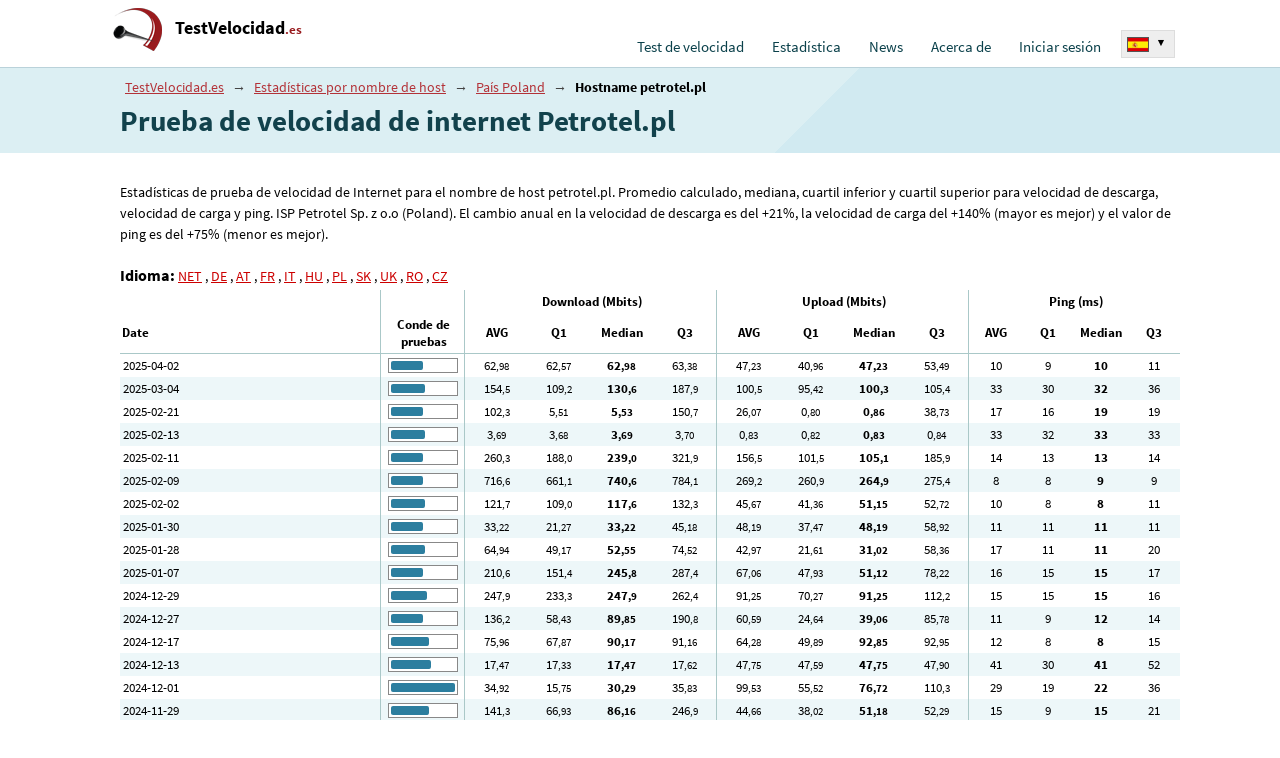

--- FILE ---
content_type: text/html; charset=UTF-8
request_url: https://www.testvelocidad.es/hosts/petrotel.pl/
body_size: 14726
content:
<!DOCTYPE html>
<html lang="es">
<head>
<meta charset="utf-8" />
<title>Prueba de velocidad de internet Petrotel.pl - www.testvelocidad.es</title>
<meta name='description' content='Estadísticas de prueba de velocidad de Internet para el nombre de host petrotel.pl. Promedio calculado, mediana, cuartil inferior y cuartil superior para velocidad de descarga, velocidad de carga y ping. ISP Petrotel Sp. z o.o (Poland). El cambio anual en la velocidad de descarga es del +21%, la velocidad de carga del +140% (mayor es mejor) y el valor de ping es del +75% (menor es mejor).' />
<meta name='keywords' content='' />
<meta name="robots" content="index, follow" />
<link rel="shortcut icon" href="/favicon.ico" />
<meta name="viewport" content="width=device-width, initial-scale=1.0, maximum-scale=5.0, user-scalable=yes" />
<style>body { margin:0;padding:0;background-color:#fff;font-family: 'Source Sans Pro', arial, tahoma, arial, helvetica, sans-serif;font-size:0.9em; }  h1 {font-weight:bold;font-size:2.0em;margin:2px 0;padding:2px 0;color:#12424C;} h1 span {font-weight:normal;font-size:0.7em;} .header-intro span {display:block;} .document { position:relative;padding:0; } .d-main-w { width:1070px;margin:auto;position:relative; } .document-top { padding:0;min-height:67px; } .document-main { clear:left; } .document-bottom { background-color:#3A3A3A;clear:left;position:relative;margin:0;padding:20px 0 20px 30px;line-height:150%;color:#E7EBEC;font-size:11pt;} .d-default-b1 {border-top:1px solid #BAD2DA;background:#dceff3;padding:10px 0 10px 30px;} .d-default-b2 { background-color:#fff;padding:15px 0 15px 30px; } .d-rest-b1-space { padding-bottom:80px; } .top-langsw { position:absolute;top:30px;right:0;text-align:left;font-size:8pt;z-index:200;} .top-langsw .top-langsw-items {display:none;} .gplay-icon { position:absolute;top:0;left:0 } .d-dvasl-default {width:1070px;} .d-dvasl-default > .sl {float:left;} .d-dvasl-default > .sl-1 {width:510px;} .d-dvasl-default > .sl-2 {width:560px;} .d-trisl-default {width:1070px;display:flex;} .d-trisl-default > .sl-h1 {flex:1;padding-right:20px;} .d-trisl-default > .sl-h2 {width:450px;} .d-logo-blk {margin:0;padding:8px 0 8px 8px;} .d-logo {background:url('/_pub/styles/img/d-logo.png') no-repeat top left;height:50px;}   .d-logo a {  	display:inline-block;  	margin:0; 	padding:8px 0 0 62px; 	 	color:#000; 	font-size:1.5em; 	font-weight:bold; 	text-decoration:none; }  .d-logo a span {  	color:#981b1e; 	font-size:0.7em; }    .cl-left {clear:left;} .testform {padding:10px 0 0 0;} .testform .button-start {background-color:#04C5D4;border-radius:5px;width:355px;height:70px;border:none;color:#fff;font-size:15pt;padding:0 70px 0 0;} .d-topmenu {max-width:730px;position:absolute;top:38px;right:60px;margin:0;padding:0;} .d-topmenu .menu-blok {z-index:150;visibility:hidden;position:absolute;margin:0;padding:10px 0 0 0;width:210px;left:0;background-color:#fff;} .d-topmenu li {padding:0;margin:0;} .d-topmenu ul li {padding:0;margin:0;} .d-topmenu .menu-item {float:left;margin:0;padding:0;height:1.2em;position:relative;margin:0;padding:0 6px;} .blog-items > .item {margin:0 0 4px 0;padding:2px 0 4px 0;} .blog-items > .itempr {margin:0 0 4px 0;padding:2px 0 4px 0;text-align:center;} .blog-items h2, .blog-items h3 {margin:0;padding:0;font-size:1.15em;display:-webkit-box;-webkit-box-orient:vertical;-webkit-line-clamp:2;overflow:hidden;} .blog-items h2 a, .blog-items h3 a {color:#e11f2b;text-decoration:none;} .blog-items h2 a:hover, .blog-items h3 a:hover {text-decoration:underline;} .blog-items h2 a:visited, .blog-items h3 a:visited {color:#87171b;} .blog-items p {margin:0;padding:0.1em 0;font-size:1.0em;color:#555;word-wrap:break-word;display:-webkit-box; -webkit-box-orient:vertical;-webkit-line-clamp:3;text-overflow:ellipsis;word-wrap:break-word;overflow:hidden; max-height:3.6em;line-height:1.2em;} .home-right-blk .blog-items {margin-top:15px;border-radius:15px;padding:10px 15px;} .dc-item {font-size:1.1em;padding:10px 30px 10px 10px;} .dc-item-over {min-height:70px;} .dc-server {min-height:85px;} .dc-item .dc-item-button {padding-top:10px;} .dc-item .dc-item-button button {border:1px solid #000;font-size:.8em; padding: 4px 12px;} .test-infotext {font-size:11pt;line-height:150%;padding-right:10px;} .dc-item .dc-item-header {  	font-size:1.1em; 	color:#000;	 }  .dc-item > div > div { 	 	display:inline-block; }   #eu-cookies2 { line-height:150%;position:fixed;bottom:0;left:10%;width:80%;background-color:#fff;box-shadow: 0px 0px 15px 0px rgba(0,0,0,0.5);text-align:center;color:#000;font-size: 1.0em;border-top:1px solid #666;border-left:1px solid #666;border-right:1px solid #666;padding-bottom:8px;z-index:300; } #eu-cookies2 .eucookie-btn { background-color:#2e7637;color:#fff;border:none;padding:5px 10px;border-radius: 2px;cursor:pointer;margin:0 5px;font-size:1.0em; } #eu-cookies2 .eucookie-btn-moreopt { background-color:#eee;color:#000;border:none;padding:5px 10px;border-radius: 2px;cursor:pointer;margin:0 5px;font-size:1.0em; }  #eu-cookies2 .header { background-color:#11414b;color:#fff;font-size:1.1em;font-weight:bold;padding:8px 10px; } #eu-cookies2 strong { display:block;font-size:1.1em;font-weight:bold; } #eu-cookies2 p { margin:0;padding:8px 10px 0 10px;text-indent:0; } #eu-cookies2 .moreopt { display:none;padding-top:10px; } #eu-cookies2 .sokbtn { display:block;padding-top:10px; }      .stats-okno {  	width:401px; 	background-color:#fff;  	border-radius:0 0 5px 5px;  }  .stats-okno h2 {  	border-radius:5px 5px 0 0;  	margin:0; 	padding:10px 15px; 	color:#D2EBF2; 	background-color:#11414B; 	font-size:14pt; }  .stats-okno h2 a {  	padding:0; 	color:#FAFAFA; 	text-decoration:none; 	border-bottom:1px dotted #688893; }  .stats-okno h2 a:hover {  	color:#FAFAFA; 	text-decoration:none; 	border-bottom:1px dotted #fff; }  .stats-okno h3 {  	margin:0; 	padding:0 0 3px 0; 	color:#1B383E; 	font-size:11pt; 	font-weight:normal; }   .stats-okno .d-dvasl-stokno {  	padding:0; 	width:401px; 	border-bottom:1px solid #DADADA;	 }  .stats-okno .d-dvasl-stokno .slin {  	float:left; 	width:150px; 	padding:10px 25px; }  .stats-okno .d-dvasl-stokno .slin-1 {  	border-right:1px solid #DADADA;	 }  .stats-okno .hl-cis {  	margin:0; 	padding:0; 	font-size:11pt; 	color:#718388; }  .stats-okno .hl-cis span {  	color:#CD5554; 	font-size:17pt; 	font-weight:bold; }  .stats-okno .vl-cis {  	margin:0 35px 0 0; 	padding:4px 0; 	color:#42585B; 	  	border-bottom:1px dotted #C3C5C4; }  .stats-okno .vl-cis span {  	color:#0E4145; 	font-weight:bold; }   .stats-okno .vl-cis-last {  	border-bottom:none; }  .stats-okno .i-pad {  	padding:5px 10px !important; }   .stats-okno .d-dvasl-stokno2 {  	padding:0; 	width:401px; }  .stats-okno .d-dvasl-stokno2 .slin {  	float:left; 	width:150px; 	padding:15px 25px; }  .stats-okno .d-dvasl-stokno2 a {  	color:#000; 	text-decoration:underline; 	padding:2px 4px; 	font-size:11pt;  }  .stats-okno .d-dvasl-stokno2 a:hover {  	color:#912626; }        @media screen and (max-width: 1135px) {   .testform-upresnit {  margin:0 0 10px 0; }  .test-infotext br {  display:none; }  .d-trisl-default {width:100%;}   .document{min-width: 320px;}  h1{ margin-right: 1em; }  .d-dvasl-default {width: 100%;} .d-main-w {width:100%;}   .r-last-tabulka { width: 100%; }  .document-main .d-default-b2 { padding: 5px; }    .d-default-b1 { padding: 10px 10px 10px 10px; }  .stats-okno { width: auto;  }  .testform .button-start {   width: 100%; border-radius: 3px; }   .stats-okno .d-dvasl-stokno .slin { width: auto; }  .stats-okno .d-dvasl-stokno { width: auto; }  .stats-okno .d-dvasl-stokno2 { width: auto; }    .d-trisl-default > .sl-x1, .d-trisl-default > .sl-u1 { width: 63%; padding-right: 2%; }  .d-trisl-default > .sl-3 { width: 35%; }  .d-trisl-default > .sl-3 div{ float: left; }   .document-bottom { padding: 20px 10px }   .stats-okno .d-dvasl-stokno .slin { box-sizing: border-box;  width: 50%; }   #document,.test-trisl{ width: auto; }   .d-dvasl-default > .sl-1, .testform .servery{ width: 50%; }  .d-dvasl-default > .sl-2 { width: 50%; }   .stats-okno .vl-cis { margin-right: 0;  }     .test-infotext{ margin-right: 10px;  }   .stats-okno { max-width: 401px; margin-top: 20px; }  .testform .button-start { max-width:355px; }  .testform{ margin-right: 1em; }  .testform .servery{ width: 100%; }  }   @media screen and (max-width: 900px) {  .d-logo-blk { top:5px;left:30px; }  .d-logo-blk { position: static;padding: 12px 0 8px 13px; } .d-topmenu{ position: static;padding:0;width: auto;margin-bottom:14px;} .d-topmenu > div {display: flex;} .d-topmenu .menu-item {float:none;}  h1 { font-size:1.7em; } .d-logo-blk { position:static;padding:12px 0 8px 13px; } .d-logo a{font-size:1.7em;padding:12px 0 0 62px;}  .d-topmenu .menu-item .menu-mainitem {padding-top: 0px;} .d-topmenu{padding: 0px 2%;width: auto;}  .top-langsw, .top-langsw-rec{position: absolute;} .top-langsw-rec{right: 2px; height: 1.2em; overflow: hidden;}  .top-langsw{top: 36px;white-space:nowrap;} .top-langsw span{white-space:nowrap; width: auto; overflow: hidden;display: block}   .d-trisl-default > .sl-x1, .d-trisl-default > .sl-u1 { width: 57%;padding-right: 3%;} .d-trisl-default > .sl-3 {width: 40%;}  .d-trisl-default{ display:block;}  .d-trisl-default > .sl-x1, .d-trisl-default > .sl-u1 { width: 100%; box-sizing:border-box; padding:0px 10px;} .d-trisl-default > .sl-3 {width: 100%;padding-top:20px;} .d-trisl-default > .sl-3 .sl-in {float:static;width:100%;} .d-trisl-default > .sl-3 .sl-in > div {padding:5px;} .d-trisl-default > .sl-h2 {width:auto;}  }      @media screen and (max-width: 800px) {  h1 { font-size:1.5em; }    }  @media screen and (max-width: 780px) {   .top-langsw { display:none; }   		#eu-cookies2 { width:100%;left:0;padding-bottom:4px;line-height:120%;font-size: 0.8em;border-left:0;border-right:0; }  }    @media screen and (max-width: 780px) {  .d-default-b2 { padding:8px 0 8px 0px; } .d-default-b3 {padding:8px 0 8px 0px; } .stats-okno .vl-cis span { display: block; } .dc-item .dc-item-list { font-size:1em;display:none; } .dc-item .dc-item-list span { display:block;margin-bottom:5px; } .dc-item .dc-item-button { clear:left; }  .bnself2 { margin-right:0; }  h1 br { display:none; } h1 span, .header-intro span { padding-left:10px;display:inline; } .document-top { height: auto; } .gplay-icon2 { display:none; } h1, div.h2-in { text-align: center; }  h1{ font-size:1.5em; } .pagetype-default h1 { font-size:1.5em; } .top-langsw { top:auto;bottom:0;} .document-bottom { padding-bottom:50px;}  .d-topmenu{display: none;}  .top-lang-over { display:none; }  .respshowmenu { cursor:pointer; display:block; position: absolute; top: 10px; right: 10px; margin: 5px; background: #C85352 url('[data-uri]') center center no-repeat;  width: 40px; height: 40px; font-size: 0px; border-radius: 3px; }  .respshowmenu:hover{ background-color: #000; }   .d-topmenu{ position: static } .d-topmenu .menu-item .menu-mainitem { padding: 10px 2px 0; }  .d-topmenu{ display: none; }   .d-topmenu { width: 94%; padding: 0px; margin: 3%; background: #f0f0f0; border-radius: 4px; }  .d-topmenu > div{ padding: 5px 20px 0 20px; }   .d-topmenu .menu-item { height: auto; position: static; float: none; padding: 0; width: 100%; }   .d-topmenu .menu-blok ul li a { font-size: 1em; padding: 0.5em 1.5em; }  .d-topmenu .menu-blok ul li:last-child{ border-bottom: 0px; }  .d-topmenu .menu-blok { position: static; visibility: visible !important; background: none; } .d-topmenu .menu-item { padding: 0px; }   .d-topmenu .menu-item {  padding:0 6px; }  .d-topmenu > div { display:block; } .d-topmenu .menu-item {  float:left; }  .d-dvasl-default > .sl-1, .testform .servery{ width: inherit; }  .d-dvasl-default > .sl-2 { width: 100%; }  .stats-okno {  max-width:none; width: 100%;  }   .testform .button-start {  max-width:none; }   .d-logo { font-size:0.85em; }  .d-logo,.d-logo a {  width: 75%; }  .d-logo span{  width: 75%; }   .gplay-icon {  display:block; position:absolute; top:14px; right:50px; }    .gplay-icon img {  position: relative; overflow: auto; z-index: 100; max-width: 70% !important; height: auto !important; }  .r-last-tabulka .col-count {  display:none; } .r-last-tabulka tr:nth-child(odd) td {  background-color:#f8f8f8; }  .r-last-tabulka tr:nth-child(even) td {  background-color:#EDF7F9; }    .dc-item-over {  min-height:1.5em; }  .dc-server {  min-height:initial; }  .dc-item > div .dc-item-list-over {  display:none;  }  .dc-item .dc-item-over {  white-space: nowrap; overflow: hidden; }     }     @media screen and (max-width: 500px) {    .gplay-icon {  top:18px; right:22px; }  .gplay-icon img {  position: relative; overflow: auto; z-index: 100; max-width: 55% !important; height: auto !important; }  .gplay-icon3 {  display:block; text-align:center; }  .gplay-icon3 img {  position: relative; overflow: auto; z-index: 100; max-width: 80% !important; height: auto !important; }  .testform { margin-right: 0; }  }  @media screen and (max-width:400px){h1 span,.header-intro span{padding-left:0;display:block;padding-bottom:8px;}}     .pluginpromo { 	 	background-color:#fff; 	border-radius:5px; }  .pluginpromo h2 { 	 	margin:0; 	padding:10px 10px 0 10px; 	color:#12424C; 	font-size:1.1em; 	text-align:center; }  .pluginpromo p { 	 	margin:0; 	padding:5px 15px 10px 15px; 	color:#000; 	font-size:1.0em; 	text-align:center; }   </style>
<script type='text/javascript'>

function ntmt_ld_theme_set_init_dark() {

	var styleContent="\n\nbody {\n\n color:#fff;\n background-color: #080d1f;\n background-image: linear-gradient(141deg,#14303b 0,#151c1f 31%,#151c1f 51%,#14303b 100%);\n}\n\n\n\n.d-topmenu {\n\n top:23px;\n}\n\n.document-userenabled .d-topmenu {\n\n top:18px;\n}\n\nh1 {\n    font-weight:normal;\n    font-size:1.6em;\n    color:#6dfe6d;\n    text-align:left;\n    padding:0.3em 0;\n    margin-bottom:0.1em; \n}\n\nh2{font-weight: normal; color: #7efefe;margin:0;padding:8px 0 5px 0;}\nh3{font-weight: normal; color: #7efefe;margin:0;padding:5px 0 3px 0;}\n\n\n.d-type-default h1 {\n    font-weight: normal;\n    font-size: 1.5em;\n    color: #6dfe6d;\n    text-align: center;\n    border-bottom: 1px solid #14303b;\n    border-top: 1px solid #14303b;\n    padding: .2em 0;\n    margin-bottom: .3em;\n    margin-left: .8em;\n    margin-right: .8em;\n}\n\n\n.d-logo {\n\n background:url('/_pub/styles/img/logo-35.png') no-repeat top left;\n height:40px;\n margin-top:5px;\n}\n\n.d-logo a {\n\n display:inline-block;\n\n margin:0;\n padding:5px 0 0 45px;\n \n color:#fff;\n font-size:1.5em;\n text-decoration:none;\n\n font-weight: normal;\n}\n\n.d-logo a span {\n\n display:inline;\n color:#fff;\n font-size:1em;\n}\n\n.d-logo a span span {\n\n display:inline;\n color:#fff;\n}\n\n\n.d-default-b1 {\n\n background:none;\n border:none;\n \n  padding-bottom:0;\n}\n\n.d-default-b2 {\n\n background:none;\n padding-top:0;\n\n}\n\n.d-default-b3 {\n\n background: #152126;\n\n}\n\n.d-default-b3 h2 {\n\n color:#737072;\n}\n\n.d-default-b3 h2 b {\n \n color:#C25A4F;\n}\n\n.d-default-b4 {\n\n background-color:#EBF3F5;\n}\n\n.d-default-b4 h3 {\n\n color:#3D3D3F;\n}\n\n\n.testform {\n\n display:flex; \n}\n\n.testform .td-spustit {\n \n width:200px;\n\n}\n\n.testform .dc-server {\n\n flex: 1;\n\n}\n\n.testform .button-start {\n\n background-color:#d34a4d;\n \n width:150px;\n height:150px;\n color:#fff;\n font-size:1.5em;\n text-align:center;\n cursor:pointer;\n padding:0;\n \n  background-color:#14303b;\n  text-transform: uppercase;\n  font-weight: bold;\n position: relative; \n\n border: 6px solid #72f3f5;\n border-radius: 75px;    \n \n text-shadow:1px 1px #000; \n}\n\n\n.test-infotext {\n\n color:#fff;\n}\n\n.test-infotext b {\n\n color:#fff;\n}\n\n\n.blog-items h2 a, .blog-items h3 a {\n \n color:#7efefe;\n}\n\n.blog-items h2 a:visited, .blog-items h3 a:visited {\n \n color:#7efefe;\n text-decoration:underline;\n}\n\n.blog-items p {\n\n color:#fff;\n}\n\n.home-right-blk .blog-items {\n\n background-color:#1f3139;\n}\n\n\n.testform .button {\n\n margin:10px 0;\n padding:15px 100px;\n\n font-size:11pt;\n border:none;\n color:#fff;\n background-color:#223638;\n\n width:450px;\n}\n\n.d-default a {\n\n color:#7efefe;\n}\n\n\n\n\n\n\n@media screen and (max-width: 1135px) {\n\n\n .d-dvasl-default > .sl-1, .testform .servery{\n  width: 60%;\n }\n  \n .d-dvasl-default > .sl-2 {\n  width: 40%;\n }\n}\n\n\n@media screen and (max-width: 900px) {\n\n\n .d-dvasl-default > .sl-1, .testform .servery{\n  width: 65%;\n }\n  \n .d-dvasl-default > .sl-2 {\n  width: 35%;\n }\n}\n\n\n@media screen and (max-width: 780px) {\n\n\n .document-main { padding:0 10px; }\n .d-type-default .document-main { padding:0; }\n \n .d-topmenu { background: #142b34; }\n\n\n .testform { padding-bottom:15px; }\n \n    \n .d-dvasl-default > .sl-1, .testform .servery{\n  width: inherit;\n }\n \n  .d-dvasl-default > .sl-2 {\n     width: 100%;\n     margin-bottom:20px;\n } \n \n .testform {\n \n  display:block; \n }\n \n .testform .td-spustit {\n\n    margin: 0 auto;\n }\n \n  .testform .td-spustit .button-start {\n    width: 150px;\n    height:150px;\n    border-radius:75px;\n }\n \n .dc-item {\n    font-size: 1.1em;\n    padding:5px 10px;\n }\n \n .header-intro {\n \n  font-size:1.2em; \n }\n \n \n \n}\n\n \n\n.pluginpromo {\n \n background-color:#1f3139;\n}\n\n.pluginpromo h2 {\n \n color:#7efefe;\n}\n\n.pluginpromo p {\n \n color:#fff;\n}\n\n.pluginpromo-res a {\n\n  color:#7efefe !important;\n}\n\n";

	var styleEl = document.createElement('style');	
	styleEl.innerHTML=styleContent;
	
	try { document.getElementsByTagName('head')[0].appendChild(styleEl); } catch(e) { }		
}

</script>

<script type='text/javascript'>var stVars=new Array();var stLangs=new Array();var ntmtSiteVars=new Array();ntmtSiteVars['darkmode_enabled']=false;ntmtSiteVars['theme_active']='light';ntmtSiteVars['testinhome']=false;stVars['testformused']=false;stVars['testformhidden']=false;
var euCookieMarketing=false;
function eu_cookies2_get_cookie(cookieName) {
	var cookiesArr=document.cookie.split(';');
	var tmpArr=null;
	for(var i=0;i<cookiesArr.length;i++) { 
		tmpArr=cookiesArr[i].split('=');
		if (tmpArr[0].trim()==cookieName) { return tmpArr[1].trim(); }
	}
	return '';
}

ntmtAdsNotBlock=false;
function eu_cookies2_marketing() {
	var cookieValue=eu_cookies2_get_cookie('eu-cookies');
	if (cookieValue.length==5) { return (cookieValue.substring(4,5)==1)?(true):(false);	}		
	return false;
}
euCookieMarketing=eu_cookies2_marketing();

</script>
<link rel="preload" as="style" href="/_pub/styles/screen.css?t=20240701-02" onload="this.onload=null;this.rel='stylesheet'" />
<script type='text/javascript' src='/_pub/scripts/js.js?t=20240701-02'></script>
<link rel="stylesheet" type="text/css" href="/_pub/styles/hosts.css?r=20240701-02" />
<link rel="alternate" href="https://www.meter.net/hosts/petrotel.pl/" hreflang="x-default" />
<link rel="alternate" href="https://www.meter.net/hosts/petrotel.pl/" hreflang="en" />
<link rel="alternate" href="https://www.geschwindigkeit.de/hosts/petrotel.pl/" hreflang="de" />
<link rel="alternate" href="https://www.geschwindigkeit.de/hosts/petrotel.pl/" hreflang="de-DE" />
<link rel="alternate" href="https://www.geschwindigkeit.at/hosts/petrotel.pl/" hreflang="de-AT" />
<link rel="alternate" href="https://www.testvelocidad.es/hosts/petrotel.pl/" hreflang="es" />
<link rel="alternate" href="https://www.testdebit.fr/hosts/petrotel.pl/" hreflang="fr" />
<link rel="alternate" href="https://www.testvelocita.it/hosts/petrotel.pl/" hreflang="it" />
<link rel="alternate" href="https://www.speedmeter.hu/hosts/petrotel.pl/" hreflang="hu" />
<link rel="alternate" href="https://www.predkosc.pl/hosts/petrotel.pl/" hreflang="pl" />
<link rel="alternate" href="https://www.rychlost.sk/hosts/petrotel.pl/" hreflang="sk" />
<link rel="alternate" href="https://www.netmeter.co.uk/hosts/petrotel.pl/" hreflang="en-GB" />
<link rel="alternate" href="https://www.viteza.ro/hosts/petrotel.pl/" hreflang="ro" />
<link rel="alternate" href="https://rychlost.cz/hosts/petrotel.pl/" hreflang="cs" />
<link rel="alternate" href="https://rychlost.cz/hosts/petrotel.pl/" hreflang="cs-CZ" />
<meta property="og:title" content="Prueba de velocidad de internet Petrotel.pl" />
<meta property="og:description" content="" />
<meta property="og:type" content="website">
<meta property="og:url" content="https://www.testvelocidad.es/hosts/petrotel.pl/" />
<meta property="og:image" content="https://www.testvelocidad.es/og-image.png" />
<link rel="preload" href="/_pub/fonts/sourcesanspro.woff2" as="font" type="font/woff2" crossorigin="anonymous">
<link rel="preload" href="/_pub/fonts/sourcesanspro_bold.woff2" as="font" type="font/woff2" crossorigin="anonymous">
<style>


/* latin */
@font-face {
  font-family: 'Source Sans Pro';
  font-style: normal;
  font-weight: 400;
  font-display: fallback;
  src: local('Source Sans Pro'), local('SourceSansPro-Regular'), url(/_pub/fonts/sourcesanspro.woff2) format('woff2');
  unicode-range: U+0000-00FF, U+0131, U+0152-0153, U+02C6, U+02DA, U+02DC, U+2000-206F, U+2074, U+20AC, U+2212, U+2215, U+E0FF, U+EFFD, U+F000;
}

/* latin */
@font-face {
  font-family: 'Source Sans Pro';
  font-style: normal;
  font-weight: 700;
  font-display: fallback;
  src: local('Source Sans Pro Bold'), local('SourceSansPro-Bold'), url(/_pub/fonts/sourcesanspro_bold.woff2) format('woff2');
  unicode-range: U+0000-00FF, U+0131, U+0152-0153, U+02C6, U+02DA, U+02DC, U+2000-206F, U+2074, U+20AC, U+2212, U+2215, U+E0FF, U+EFFD, U+F000;
}

</style>
<script type='text/javascript'>

var ntmtSiteReq=Math.random().toString(18).substring(2,15)+ Math.random().toString(18).substring(2,15);


</script>
<meta name="color-scheme" content="light dark">
<script type='text/javascript'>
ntmtSiteVars['darkmode_enabled']=true;
ntmtSiteVars['theme_forced']='';

if (localStorage.getItem('theme_forced')=='light' || localStorage.getItem('theme_forced')=='dark') {
	ntmtSiteVars['theme_forced']=localStorage.getItem('theme_forced');
}

ntmtSiteVars['theme_active']='light';

if ((window.matchMedia && window.matchMedia('(prefers-color-scheme: dark)').matches) || ntmtSiteVars['theme_forced']=='dark') {
	
	ntmtSiteVars['theme_active']='dark';
}

if (ntmtSiteVars['theme_forced']!='') {
	
	ntmtSiteVars['theme_active']=ntmtSiteVars['theme_forced'];
}

if (ntmtSiteVars['theme_active']=='dark') {
	ntmtSiteVars['canvas_bg']='222f36';
	ntmtSiteVars['canvas_text_color']='fff';
	ntmtSiteVars['canvas_color_vline_base']='30434d';
	ntmtSiteVars['canvas_color_vline_strong']='3e5562';
	ntmtSiteVars['canvas_color_infobox_bg']='222f36';
	ntmtSiteVars['canvas_color_infobox_text']='bbb';
	ntmtSiteVars['canvas_color_infobox_strong']='fff';
}

ntmtSiteVars['theme_dark_url']='/_pub/styles/darkmode.css?t=20240701-02';

function ntmt_ld_theme_set(setMode) {
	
	console.log('ntmt_ld_theme_set '+setMode);
	if (setMode=='dark') {
	
		var head=document.getElementsByTagName('head')[0];
		var lnk=document.createElement('link');
		lnk.media='all';
		lnk.id='themedark';
		lnk.type='text/css';
		lnk.href=ntmtSiteVars['theme_dark_url'];
		
		lnk.rel='stylesheet';

	
		head.appendChild(lnk);
    
	} else {
	
		try {
			var lnk = document.getElementById('themedark');	
			lnk.remove(); 
		} catch(e) {
			
		}
	
	}	
}

if (ntmtSiteVars['theme_active']=='dark') {
	
	ntmt_ld_theme_set('dark');
	
		
	try { ntmt_ld_theme_set_init_dark(); } catch(e) { }
	 
} else {

	ntmt_ld_theme_set('light');	
}

function ntmt_ld_theme_set_dark() {
	
	ntmt_ld_theme_set('dark');
}

function ntmt_ld_theme_set_light() {
	
	ntmt_ld_theme_set('light');
}

try {
	window.matchMedia("(prefers-color-scheme: light)").addEventListener("change",e => e.matches && ntmt_ld_theme_set_light());
	window.matchMedia("(prefers-color-scheme: dark)").addEventListener("change",e => e.matches && ntmt_ld_theme_set_dark());
} catch(e) {
	
}



</script>



</head>

<body onload="body_onload(0)">


<div class="document d-type-hosts" id="document">
<div id="promo_android_app_placer"></div>
<script type='text/javascript'>
var ntmtPromoAndroidApp=false;
try {

	if (navigator.userAgent.toLowerCase().indexOf("android") > -1) {

		if (window.matchMedia("(min-width:700px)").matches) {
				
		} else {
			
			ntmtPromoAndroidApp=true;
		}
	}
} catch(e) { }
	
if (ntmtPromoAndroidApp) {

	document.getElementById('promo_android_app_placer').innerHTML='<a href="https://play.google.com/store/apps/details?id=net.meter.app&utm_source=website&utm_medium=banner&pcampaignid=MKT-Other-global-all-co-prtnr-py-PartBadge-Mar2515-1" target="_blank" rel="nofollow noopener" style="	display:block;position:absolute;top:14px;right:60px;"><img src="/_data/en_app_rgb_wo_60_rect.png" width="60" height="60" alt="Android App on Google Play" style="position: relative;overflow: auto;z-index: 100;max-width: 70% !important;height: auto !important;" /></a>';
}
</script>

<div class="document-top">
<div class="d-main-w" id="d-document-top-in">
<span id="respshowmenu" class="respshowmenu"></span>
<div class="d-logo-blk d-logo-long"><div class="d-logo"><a href="/">TestVelocidad<span>.es</span></a></div></div>
<div id="d-topmenu" class="d-topmenu">
<div>
<div class="menu-item m-first" id="tu-hkat-0"><a href="/" class="menu-mainitem" id="tm-default">Test de velocidad</a></div><div onmouseover="tu_popupmenu('kat-1')" onmouseout="tu_popupmenu('')" class="menu-item" id="tu-hkat-1"><a href="/stats/" class="menu-mainitem" id="tm-stats">Estadística</a><div onmouseover="tu_popupmenu('kat-1')" onmouseout="tu_popupmenu('')" id="tu-kat-1" class="menu-blok"><ul id="tm-stats-ul"><li><a href="/stats/ip/">Mis testos</a></li><li><a href="/stats/country/">Países</a></li><li><a href="/stats/provider/">Una conexión</a></li></ul></div></div><div class="menu-item" id="tu-hkat-2"><a href="/news/" class="menu-mainitem" id="tm-news">News</a></div><div onmouseover="tu_popupmenu('kat-3')" onmouseout="tu_popupmenu('')" class="menu-item" id="tu-hkat-3"><a href="/info/" class="menu-mainitem" id="tm-info">Acerca de</a><div onmouseover="tu_popupmenu('kat-3')" onmouseout="tu_popupmenu('')" id="tu-kat-3" class="menu-blok last"><ul id="tm-info-ul"><li><a href="/ping-test/">PRUEBA DE PING</a></li><li><a href="/info/methodics/">Metodología</a></li><li><a href="/web-plugin/">Complemento web</a></li><li><a href="/info/contact/">Contacto</a></li></ul></div></div><div onmouseover="tu_popupmenu('kat-4')" onmouseout="tu_popupmenu('')" class="menu-item" id="tu-hkat-4"><a href="/user/" class="menu-mainitem" id="tm-user">Iniciar sesión</a><div onmouseover="tu_popupmenu('kat-4')" onmouseout="tu_popupmenu('')" id="tu-kat-4" class="menu-blok last"><ul id="tm-user-ul"><li><a href="/user/">Iniciar sesión</a></li><li><a href="/user/register/">Crear una cuenta</a></li><li><a href="/user/password/">Contraseña olvidada</a></li></ul></div></div></div>
</div>


<div id="top-lang-over" class="top-lang-over"><div id="top-langsw" class="top-langsw"><div class="top-langsw-sel" onclick="ntmt_langsw()"><img src="/_data/flags/flag-es.png" width="20" height="13" alt="España" />  <b>▾</b><div class="cl-left"></div></div><div id="top-langsw-items" class="top-langsw-items"><div class="item"><a href="https://www.meter.net" title="Global - english - Internet speed test" hreflang="en"><span class="o-flag"><span class="tl-flag tl-flag-net"></span></span> <span>Internet speed test</span></a><div class="cl-left"></div></div><div class="item"><a href="https://www.geschwindigkeit.at" title="Österreich - internet Geschwindigkeit - speedtest" hreflang="de"><span class="o-flag"><span class="tl-flag tl-flag-at"></span></span> <span>Speedtest</span></a><div class="cl-left"></div></div><div class="item"><a href="https://www.geschwindigkeit.de" title="Deutschland - Speedmeter - Internet Geschwindigkeit - Speedtest" hreflang="de"><span class="o-flag"><span class="tl-flag tl-flag-de"></span></span> <span>DSL speedtest</span></a><div class="cl-left"></div></div><div class="item"><a href="https://www.testdebit.fr" title="France - test de débit - speedtest" hreflang="fr"><span class="o-flag"><span class="tl-flag tl-flag-fr"></span></span> <span>Test débit</span></a><div class="cl-left"></div></div><div class="item"><a href="https://www.testvelocita.it" title="Italia - test adsl - speed test" hreflang="it"><span class="o-flag"><span class="tl-flag tl-flag-it"></span></span> <span>Test ADSL</span></a><div class="cl-left"></div></div><div class="item"><a href="https://www.speedmeter.hu" title="Magyarország - Sebesség mérés - speedmeter - speedtest" hreflang="hu"><span class="o-flag"><span class="tl-flag tl-flag-hu"></span></span> <span>Sebesség mérés</span></a><div class="cl-left"></div></div><div class="item"><a href="https://www.geschwindigkeit.ch" title="Schweiz - internet speed test" hreflang="de"><span class="o-flag"><span class="tl-flag tl-flag-ch"></span></span> <span>Internet speed test</span></a><div class="cl-left"></div></div><div class="item"><a href="https://www.predkosc.pl" title="Polska - Test prędkości łącza - speedtest" hreflang="pl"><span class="o-flag"><span class="tl-flag tl-flag-pl"></span></span> <span>Test łącza</span></a><div class="cl-left"></div></div><div class="item"><a href="https://www.rychlost.sk" title="Slovensko - slovensky - Meranie rýchlosťi pripojenia - speedmeter Rychlost.sk" hreflang="sk"><span class="o-flag"><span class="tl-flag tl-flag-sk"></span></span> <span>Meranie rýchlosťi pripojenia</span></a><div class="cl-left"></div></div><div class="item"><a href="https://www.netmeter.co.uk" title="United kingdom - Internet speed test - broadband speed test" hreflang="en"><span class="o-flag"><span class="tl-flag tl-flag-uk"></span></span> <span>Broadband speed test</span></a><div class="cl-left"></div></div><div class="item"><a href="https://xn--zcka2bjc9dzp.jp" title="スピードテスト - 日本" hreflang="ja"><span class="o-flag"><span class="tl-flag tl-flag-jp"></span></span> <span>スピードテスト</span></a><div class="cl-left"></div></div><div class="item"><a href="https://rychlost.cz" title="Česko - Rychlost internetu" hreflang="cs"><span class="o-flag"><span class="tl-flag tl-flag-cz"></span></span> <span>Rychlost internetu</span></a><div class="cl-left"></div></div></div></div></div>

</div>
</div>

<div class="document-main">
<div class="d-default d-default-b1">
<div class="d-main-w">

<div class="drob-nav"><a href="/">TestVelocidad.es</a> <span>→</span> <a href="/hosts/">Estadísticas por nombre de host</a> <span>→</span> <a href="/hosts/country-pl/">País Poland</a> <span>→</span> <b>Hostname petrotel.pl</b></div>

<h1>Prueba de velocidad de internet Petrotel.pl</h1><script type='text/javascript' src='/_pub/scripts/mtr_canvas_graph.js'></script>
<script type='text/javascript' src='/_pub/scripts/mtr_canvas_bar.js'></script>

</div>
</div>

<div class="d-default d-default-b2">
<div class="d-main-w d-main-common">


<p style="line-height:150%;">Estadísticas de prueba de velocidad de Internet para el nombre de host petrotel.pl. Promedio calculado, mediana, cuartil inferior y cuartil superior para velocidad de descarga, velocidad de carga y ping. ISP Petrotel Sp. z o.o (Poland). El cambio anual en la velocidad de descarga es del +21%, la velocidad de carga del +140% (mayor es mejor) y el valor de ping es del +75% (menor es mejor).</p><div style="padding:5px 0;"><h3 style="display:inline;font-size:1.1em;">Idioma:</h3> <a href="https://www.meter.net/hosts/petrotel.pl/" hreflang="en">NET</a>
, <a href="https://www.geschwindigkeit.de/hosts/petrotel.pl/" hreflang="de-DE">DE</a>
, <a href="https://www.geschwindigkeit.at/hosts/petrotel.pl/" hreflang="de-AT">AT</a>
, <a href="https://www.testdebit.fr/hosts/petrotel.pl/" hreflang="fr">FR</a>
, <a href="https://www.testvelocita.it/hosts/petrotel.pl/" hreflang="it">IT</a>
, <a href="https://www.speedmeter.hu/hosts/petrotel.pl/" hreflang="hu">HU</a>
, <a href="https://www.predkosc.pl/hosts/petrotel.pl/" hreflang="pl">PL</a>
, <a href="https://www.rychlost.sk/hosts/petrotel.pl/" hreflang="sk">SK</a>
, <a href="https://www.netmeter.co.uk/hosts/petrotel.pl/" hreflang="en-GB">UK</a>
, <a href="https://www.viteza.ro/hosts/petrotel.pl/" hreflang="ro">RO</a>
, <a href="https://rychlost.cz/hosts/petrotel.pl/" hreflang="cs-CZ">CZ</a>
</div>
<div class="over-table">
<table border="0" cellpadding="0" cellspacing="2" class="r-last-tabulka r-last-tabulka-full2 r-last-tabulka-stats">
<colgroup><col /><col width="8%" /><col width="6%" /><col width="6%" /><col width="6%" /><col width="6%" /><col width="6%" /><col width="6%" /><col width="6%" /><col width="6%" /><col width="5%" /><col width="5%" /><col width="5%" /><col width="5%" /></colgroup><tr class="top"><th>&nbsp;</th><th class="t-b-left">&nbsp;</th><th class="t-b-left t-a-c" colspan="4">Download (Mbits)</th><th class="t-b-left t-a-c" colspan="4">Upload (Mbits)</th><th class="t-b-left t-a-c" colspan="4">Ping (ms)</th></tr><tr class="t-b-bottom-td" class="top"><th>Date</th><th class="t-a-c t-b-left">Conde de pruebas</th><th class="t-a-c t-b-left">AVG</th><th class="t-a-c" title="Lower quartile">Q1</th><th class="t-a-c">Median</th><th class="t-a-c" title="Upper quartile">Q3</th><th class="t-a-c t-b-left">AVG</th><th class="t-a-c" title="Lower quartile">Q1</th><th class="t-a-c">Median</th><th class="t-a-c" title="Upper quartile">Q3</th><th class="t-a-c t-b-left">AVG</th><th class="t-a-c" title="Lower quartile">Q1</th><th class="t-a-c">Median</th><th class="t-a-c" title="Upper quartile">Q3</th></tr><tr><td>2025-04-02</td><td class="t-b-left t-a-c"><div class="mtr_p_gr" style="margin:0 auto;width:70px"><div style="width:32px">&nbsp;</div></div></td><td class="t-b-left t-a-c">62<span>,98</span></td><td class="t-a-c">62<span>,57</span></td><td class="t-a-c t-fb">62<span>,98</span></td><td class="t-a-c">63<span>,38</span></td><td class="t-b-left t-a-c">47<span>,23</span></td><td class="t-a-c">40<span>,96</span></td><td class="t-a-c t-fb">47<span>,23</span></td><td class="t-a-c">53<span>,49</span></td><td class="t-b-left t-a-c">10</td><td class="t-a-c">9</td><td class="t-a-c t-fb">10</td><td class="t-a-c">11</td></tr><tr><td>2025-03-04</td><td class="t-b-left t-a-c"><div class="mtr_p_gr" style="margin:0 auto;width:70px"><div style="width:34px">&nbsp;</div></div></td><td class="t-b-left t-a-c">154<span>,5</span></td><td class="t-a-c">109<span>,2</span></td><td class="t-a-c t-fb">130<span>,6</span></td><td class="t-a-c">187<span>,9</span></td><td class="t-b-left t-a-c">100<span>,5</span></td><td class="t-a-c">95<span>,42</span></td><td class="t-a-c t-fb">100<span>,3</span></td><td class="t-a-c">105<span>,4</span></td><td class="t-b-left t-a-c">33</td><td class="t-a-c">30</td><td class="t-a-c t-fb">32</td><td class="t-a-c">36</td></tr><tr><td>2025-02-21</td><td class="t-b-left t-a-c"><div class="mtr_p_gr" style="margin:0 auto;width:70px"><div style="width:32px">&nbsp;</div></div></td><td class="t-b-left t-a-c">102<span>,3</span></td><td class="t-a-c">5<span>,51</span></td><td class="t-a-c t-fb">5<span>,53</span></td><td class="t-a-c">150<span>,7</span></td><td class="t-b-left t-a-c">26<span>,07</span></td><td class="t-a-c">0<span>,80</span></td><td class="t-a-c t-fb">0<span>,86</span></td><td class="t-a-c">38<span>,73</span></td><td class="t-b-left t-a-c">17</td><td class="t-a-c">16</td><td class="t-a-c t-fb">19</td><td class="t-a-c">19</td></tr><tr><td>2025-02-13</td><td class="t-b-left t-a-c"><div class="mtr_p_gr" style="margin:0 auto;width:70px"><div style="width:34px">&nbsp;</div></div></td><td class="t-b-left t-a-c">3<span>,69</span></td><td class="t-a-c">3<span>,68</span></td><td class="t-a-c t-fb">3<span>,69</span></td><td class="t-a-c">3<span>,70</span></td><td class="t-b-left t-a-c">0<span>,83</span></td><td class="t-a-c">0<span>,82</span></td><td class="t-a-c t-fb">0<span>,83</span></td><td class="t-a-c">0<span>,84</span></td><td class="t-b-left t-a-c">33</td><td class="t-a-c">32</td><td class="t-a-c t-fb">33</td><td class="t-a-c">33</td></tr><tr><td>2025-02-11</td><td class="t-b-left t-a-c"><div class="mtr_p_gr" style="margin:0 auto;width:70px"><div style="width:32px">&nbsp;</div></div></td><td class="t-b-left t-a-c">260<span>,3</span></td><td class="t-a-c">188<span>,0</span></td><td class="t-a-c t-fb">239<span>,0</span></td><td class="t-a-c">321<span>,9</span></td><td class="t-b-left t-a-c">156<span>,5</span></td><td class="t-a-c">101<span>,5</span></td><td class="t-a-c t-fb">105<span>,1</span></td><td class="t-a-c">185<span>,9</span></td><td class="t-b-left t-a-c">14</td><td class="t-a-c">13</td><td class="t-a-c t-fb">13</td><td class="t-a-c">14</td></tr><tr><td>2025-02-09</td><td class="t-b-left t-a-c"><div class="mtr_p_gr" style="margin:0 auto;width:70px"><div style="width:32px">&nbsp;</div></div></td><td class="t-b-left t-a-c">716<span>,6</span></td><td class="t-a-c">661<span>,1</span></td><td class="t-a-c t-fb">740<span>,6</span></td><td class="t-a-c">784<span>,1</span></td><td class="t-b-left t-a-c">269<span>,2</span></td><td class="t-a-c">260<span>,9</span></td><td class="t-a-c t-fb">264<span>,9</span></td><td class="t-a-c">275<span>,4</span></td><td class="t-b-left t-a-c">8</td><td class="t-a-c">8</td><td class="t-a-c t-fb">9</td><td class="t-a-c">9</td></tr><tr><td>2025-02-02</td><td class="t-b-left t-a-c"><div class="mtr_p_gr" style="margin:0 auto;width:70px"><div style="width:34px">&nbsp;</div></div></td><td class="t-b-left t-a-c">121<span>,7</span></td><td class="t-a-c">109<span>,0</span></td><td class="t-a-c t-fb">117<span>,6</span></td><td class="t-a-c">132<span>,3</span></td><td class="t-b-left t-a-c">45<span>,67</span></td><td class="t-a-c">41<span>,36</span></td><td class="t-a-c t-fb">51<span>,15</span></td><td class="t-a-c">52<span>,72</span></td><td class="t-b-left t-a-c">10</td><td class="t-a-c">8</td><td class="t-a-c t-fb">8</td><td class="t-a-c">11</td></tr><tr><td>2025-01-30</td><td class="t-b-left t-a-c"><div class="mtr_p_gr" style="margin:0 auto;width:70px"><div style="width:32px">&nbsp;</div></div></td><td class="t-b-left t-a-c">33<span>,22</span></td><td class="t-a-c">21<span>,27</span></td><td class="t-a-c t-fb">33<span>,22</span></td><td class="t-a-c">45<span>,18</span></td><td class="t-b-left t-a-c">48<span>,19</span></td><td class="t-a-c">37<span>,47</span></td><td class="t-a-c t-fb">48<span>,19</span></td><td class="t-a-c">58<span>,92</span></td><td class="t-b-left t-a-c">11</td><td class="t-a-c">11</td><td class="t-a-c t-fb">11</td><td class="t-a-c">11</td></tr><tr><td>2025-01-28</td><td class="t-b-left t-a-c"><div class="mtr_p_gr" style="margin:0 auto;width:70px"><div style="width:34px">&nbsp;</div></div></td><td class="t-b-left t-a-c">64<span>,94</span></td><td class="t-a-c">49<span>,17</span></td><td class="t-a-c t-fb">52<span>,55</span></td><td class="t-a-c">74<span>,52</span></td><td class="t-b-left t-a-c">42<span>,97</span></td><td class="t-a-c">21<span>,61</span></td><td class="t-a-c t-fb">31<span>,02</span></td><td class="t-a-c">58<span>,36</span></td><td class="t-b-left t-a-c">17</td><td class="t-a-c">11</td><td class="t-a-c t-fb">11</td><td class="t-a-c">20</td></tr><tr><td>2025-01-07</td><td class="t-b-left t-a-c"><div class="mtr_p_gr" style="margin:0 auto;width:70px"><div style="width:32px">&nbsp;</div></div></td><td class="t-b-left t-a-c">210<span>,6</span></td><td class="t-a-c">151<span>,4</span></td><td class="t-a-c t-fb">245<span>,8</span></td><td class="t-a-c">287<span>,4</span></td><td class="t-b-left t-a-c">67<span>,06</span></td><td class="t-a-c">47<span>,93</span></td><td class="t-a-c t-fb">51<span>,12</span></td><td class="t-a-c">78<span>,22</span></td><td class="t-b-left t-a-c">16</td><td class="t-a-c">15</td><td class="t-a-c t-fb">15</td><td class="t-a-c">17</td></tr><tr><td>2024-12-29</td><td class="t-b-left t-a-c"><div class="mtr_p_gr" style="margin:0 auto;width:70px"><div style="width:36px">&nbsp;</div></div></td><td class="t-b-left t-a-c">247<span>,9</span></td><td class="t-a-c">233<span>,3</span></td><td class="t-a-c t-fb">247<span>,9</span></td><td class="t-a-c">262<span>,4</span></td><td class="t-b-left t-a-c">91<span>,25</span></td><td class="t-a-c">70<span>,27</span></td><td class="t-a-c t-fb">91<span>,25</span></td><td class="t-a-c">112<span>,2</span></td><td class="t-b-left t-a-c">15</td><td class="t-a-c">15</td><td class="t-a-c t-fb">15</td><td class="t-a-c">16</td></tr><tr><td>2024-12-27</td><td class="t-b-left t-a-c"><div class="mtr_p_gr" style="margin:0 auto;width:70px"><div style="width:32px">&nbsp;</div></div></td><td class="t-b-left t-a-c">136<span>,2</span></td><td class="t-a-c">58<span>,43</span></td><td class="t-a-c t-fb">89<span>,85</span></td><td class="t-a-c">190<span>,8</span></td><td class="t-b-left t-a-c">60<span>,59</span></td><td class="t-a-c">24<span>,64</span></td><td class="t-a-c t-fb">39<span>,06</span></td><td class="t-a-c">85<span>,78</span></td><td class="t-b-left t-a-c">11</td><td class="t-a-c">9</td><td class="t-a-c t-fb">12</td><td class="t-a-c">14</td></tr><tr><td>2024-12-17</td><td class="t-b-left t-a-c"><div class="mtr_p_gr" style="margin:0 auto;width:70px"><div style="width:38px">&nbsp;</div></div></td><td class="t-b-left t-a-c">75<span>,96</span></td><td class="t-a-c">67<span>,87</span></td><td class="t-a-c t-fb">90<span>,17</span></td><td class="t-a-c">91<span>,16</span></td><td class="t-b-left t-a-c">64<span>,28</span></td><td class="t-a-c">49<span>,89</span></td><td class="t-a-c t-fb">92<span>,85</span></td><td class="t-a-c">92<span>,95</span></td><td class="t-b-left t-a-c">12</td><td class="t-a-c">8</td><td class="t-a-c t-fb">8</td><td class="t-a-c">15</td></tr><tr><td>2024-12-13</td><td class="t-b-left t-a-c"><div class="mtr_p_gr" style="margin:0 auto;width:70px"><div style="width:40px">&nbsp;</div></div></td><td class="t-b-left t-a-c">17<span>,47</span></td><td class="t-a-c">17<span>,33</span></td><td class="t-a-c t-fb">17<span>,47</span></td><td class="t-a-c">17<span>,62</span></td><td class="t-b-left t-a-c">47<span>,75</span></td><td class="t-a-c">47<span>,59</span></td><td class="t-a-c t-fb">47<span>,75</span></td><td class="t-a-c">47<span>,90</span></td><td class="t-b-left t-a-c">41</td><td class="t-a-c">30</td><td class="t-a-c t-fb">41</td><td class="t-a-c">52</td></tr><tr><td>2024-12-01</td><td class="t-b-left t-a-c"><div class="mtr_p_gr" style="margin:0 auto;width:70px"><div style="width:64px">&nbsp;</div></div></td><td class="t-b-left t-a-c">34<span>,92</span></td><td class="t-a-c">15<span>,75</span></td><td class="t-a-c t-fb">30<span>,29</span></td><td class="t-a-c">35<span>,83</span></td><td class="t-b-left t-a-c">99<span>,53</span></td><td class="t-a-c">55<span>,52</span></td><td class="t-a-c t-fb">76<span>,72</span></td><td class="t-a-c">110<span>,3</span></td><td class="t-b-left t-a-c">29</td><td class="t-a-c">19</td><td class="t-a-c t-fb">22</td><td class="t-a-c">36</td></tr><tr><td>2024-11-29</td><td class="t-b-left t-a-c"><div class="mtr_p_gr" style="margin:0 auto;width:70px"><div style="width:38px">&nbsp;</div></div></td><td class="t-b-left t-a-c">141<span>,3</span></td><td class="t-a-c">66<span>,93</span></td><td class="t-a-c t-fb">86<span>,16</span></td><td class="t-a-c">246<span>,9</span></td><td class="t-b-left t-a-c">44<span>,66</span></td><td class="t-a-c">38<span>,02</span></td><td class="t-a-c t-fb">51<span>,18</span></td><td class="t-a-c">52<span>,29</span></td><td class="t-b-left t-a-c">15</td><td class="t-a-c">9</td><td class="t-a-c t-fb">15</td><td class="t-a-c">21</td></tr><tr><td>2024-11-28</td><td class="t-b-left t-a-c"><div class="mtr_p_gr" style="margin:0 auto;width:70px"><div style="width:34px">&nbsp;</div></div></td><td class="t-b-left t-a-c">175<span>,3</span></td><td class="t-a-c">58<span>,01</span></td><td class="t-a-c t-fb">173<span>,2</span></td><td class="t-a-c">290<span>,5</span></td><td class="t-b-left t-a-c">51<span>,04</span></td><td class="t-a-c">50<span>,57</span></td><td class="t-a-c t-fb">51<span>,10</span></td><td class="t-a-c">51<span>,57</span></td><td class="t-b-left t-a-c">20</td><td class="t-a-c">8</td><td class="t-a-c t-fb">20</td><td class="t-a-c">32</td></tr><tr><td>2024-11-21</td><td class="t-b-left t-a-c"><div class="mtr_p_gr" style="margin:0 auto;width:70px"><div style="width:36px">&nbsp;</div></div></td><td class="t-b-left t-a-c">283<span>,1</span></td><td class="t-a-c">286<span>,9</span></td><td class="t-a-c t-fb">298<span>,2</span></td><td class="t-a-c">298<span>,3</span></td><td class="t-b-left t-a-c">99<span>,25</span></td><td class="t-a-c">51<span>,93</span></td><td class="t-a-c t-fb">54<span>,91</span></td><td class="t-a-c">55<span>,16</span></td><td class="t-b-left t-a-c">10</td><td class="t-a-c">10</td><td class="t-a-c t-fb">10</td><td class="t-a-c">11</td></tr><tr><td>2024-04-19</td><td class="t-b-left t-a-c"><div class="mtr_p_gr" style="margin:0 auto;width:70px"><div style="width:32px">&nbsp;</div></div></td><td class="t-b-left t-a-c">18<span>,65</span></td><td class="t-a-c">15<span>,42</span></td><td class="t-a-c t-fb">18<span>,65</span></td><td class="t-a-c">21<span>,87</span></td><td class="t-b-left t-a-c">12<span>,39</span></td><td class="t-a-c">11<span>,77</span></td><td class="t-a-c t-fb">12<span>,39</span></td><td class="t-a-c">13<span>,01</span></td><td class="t-b-left t-a-c">10</td><td class="t-a-c">9</td><td class="t-a-c t-fb">10</td><td class="t-a-c">10</td></tr><tr><td>2024-03-04</td><td class="t-b-left t-a-c"><div class="mtr_p_gr" style="margin:0 auto;width:70px"><div style="width:32px">&nbsp;</div></div></td><td class="t-b-left t-a-c">288<span>,2</span></td><td class="t-a-c">232<span>,7</span></td><td class="t-a-c t-fb">390<span>,9</span></td><td class="t-a-c">394<span>,9</span></td><td class="t-b-left t-a-c">52<span>,33</span></td><td class="t-a-c">44<span>,11</span></td><td class="t-a-c t-fb">45<span>,23</span></td><td class="t-a-c">57<span>,00</span></td><td class="t-b-left t-a-c">8</td><td class="t-a-c">8</td><td class="t-a-c t-fb">8</td><td class="t-a-c">8</td></tr><tr><td>2024-02-23</td><td class="t-b-left t-a-c"><div class="mtr_p_gr" style="margin:0 auto;width:70px"><div style="width:32px">&nbsp;</div></div></td><td class="t-b-left t-a-c">55<span>,45</span></td><td class="t-a-c">45<span>,56</span></td><td class="t-a-c t-fb">73<span>,57</span></td><td class="t-a-c">74<span>,39</span></td><td class="t-b-left t-a-c">52<span>,84</span></td><td class="t-a-c">45<span>,97</span></td><td class="t-a-c t-fb">64<span>,30</span></td><td class="t-a-c">65<span>,44</span></td><td class="t-b-left t-a-c">11</td><td class="t-a-c">8</td><td class="t-a-c t-fb">11</td><td class="t-a-c">13</td></tr><tr><td>2024-01-22</td><td class="t-b-left t-a-c"><div class="mtr_p_gr" style="margin:0 auto;width:70px"><div style="width:32px">&nbsp;</div></div></td><td class="t-b-left t-a-c">374<span>,0</span></td><td class="t-a-c">288<span>,4</span></td><td class="t-a-c t-fb">374<span>,0</span></td><td class="t-a-c">459<span>,7</span></td><td class="t-b-left t-a-c">41<span>,84</span></td><td class="t-a-c">38<span>,11</span></td><td class="t-a-c t-fb">41<span>,84</span></td><td class="t-a-c">45<span>,57</span></td><td class="t-b-left t-a-c">8</td><td class="t-a-c">8</td><td class="t-a-c t-fb">8</td><td class="t-a-c">8</td></tr><tr><td>2024-01-18</td><td class="t-b-left t-a-c"><div class="mtr_p_gr" style="margin:0 auto;width:70px"><div style="width:44px">&nbsp;</div></div></td><td class="t-b-left t-a-c">53<span>,55</span></td><td class="t-a-c">1<span>,26</span></td><td class="t-a-c t-fb">1<span>,77</span></td><td class="t-a-c">3<span>,29</span></td><td class="t-b-left t-a-c">10<span>,46</span></td><td class="t-a-c">0<span>,71</span></td><td class="t-a-c t-fb">2<span>,73</span></td><td class="t-a-c">5<span>,00</span></td><td class="t-b-left t-a-c">47</td><td class="t-a-c">48</td><td class="t-a-c t-fb">55</td><td class="t-a-c">57</td></tr><tr><td>2024-01-15</td><td class="t-b-left t-a-c"><div class="mtr_p_gr" style="margin:0 auto;width:70px"><div style="width:34px">&nbsp;</div></div></td><td class="t-b-left t-a-c">91<span>,14</span></td><td class="t-a-c">33<span>,87</span></td><td class="t-a-c t-fb">101<span>,2</span></td><td class="t-a-c">158<span>,5</span></td><td class="t-b-left t-a-c">17<span>,14</span></td><td class="t-a-c">10<span>,06</span></td><td class="t-a-c t-fb">16<span>,73</span></td><td class="t-a-c">23<span>,80</span></td><td class="t-b-left t-a-c">14</td><td class="t-a-c">9</td><td class="t-a-c t-fb">9</td><td class="t-a-c">14</td></tr><tr><td>2024-01-12</td><td class="t-b-left t-a-c"><div class="mtr_p_gr" style="margin:0 auto;width:70px"><div style="width:39px">&nbsp;</div></div></td><td class="t-b-left t-a-c">2<span>,66</span></td><td class="t-a-c">2<span>,29</span></td><td class="t-a-c t-fb">2<span>,66</span></td><td class="t-a-c">3<span>,03</span></td><td class="t-b-left t-a-c">0<span>,40</span></td><td class="t-a-c">0<span>,39</span></td><td class="t-a-c t-fb">0<span>,40</span></td><td class="t-a-c">0<span>,41</span></td><td class="t-b-left t-a-c">12</td><td class="t-a-c">11</td><td class="t-a-c t-fb">12</td><td class="t-a-c">13</td></tr><tr><td>2024-01-10</td><td class="t-b-left t-a-c"><div class="mtr_p_gr" style="margin:0 auto;width:70px"><div style="width:32px">&nbsp;</div></div></td><td class="t-b-left t-a-c">370<span>,2</span></td><td class="t-a-c">302<span>,4</span></td><td class="t-a-c t-fb">425<span>,7</span></td><td class="t-a-c">465<span>,8</span></td><td class="t-b-left t-a-c">44<span>,29</span></td><td class="t-a-c">36<span>,56</span></td><td class="t-a-c t-fb">59<span>,18</span></td><td class="t-a-c">59<span>,47</span></td><td class="t-b-left t-a-c">9</td><td class="t-a-c">8</td><td class="t-a-c t-fb">9</td><td class="t-a-c">9</td></tr><tr><td>2024-01-06</td><td class="t-b-left t-a-c"><div class="mtr_p_gr" style="margin:0 auto;width:70px"><div style="width:34px">&nbsp;</div></div></td><td class="t-b-left t-a-c">31<span>,86</span></td><td class="t-a-c">4<span>,54</span></td><td class="t-a-c t-fb">31<span>,42</span></td><td class="t-a-c">58<span>,73</span></td><td class="t-b-left t-a-c">14<span>,24</span></td><td class="t-a-c">0<span>,38</span></td><td class="t-a-c t-fb">13<span>,60</span></td><td class="t-a-c">27<span>,46</span></td><td class="t-b-left t-a-c">16</td><td class="t-a-c">8</td><td class="t-a-c t-fb">13</td><td class="t-a-c">20</td></tr><tr><td>2024-01-02</td><td class="t-b-left t-a-c"><div class="mtr_p_gr" style="margin:0 auto;width:70px"><div style="width:32px">&nbsp;</div></div></td><td class="t-b-left t-a-c">50<span>,56</span></td><td class="t-a-c">33<span>,80</span></td><td class="t-a-c t-fb">63<span>,34</span></td><td class="t-a-c">73<span>,71</span></td><td class="t-b-left t-a-c">27<span>,27</span></td><td class="t-a-c">20<span>,50</span></td><td class="t-a-c t-fb">40<span>,56</span></td><td class="t-a-c">40<span>,69</span></td><td class="t-b-left t-a-c">11</td><td class="t-a-c">9</td><td class="t-a-c t-fb">10</td><td class="t-a-c">12</td></tr><tr><td>2023-12-21</td><td class="t-b-left t-a-c"><div class="mtr_p_gr" style="margin:0 auto;width:70px"><div style="width:40px">&nbsp;</div></div></td><td class="t-b-left t-a-c">351<span>,0</span></td><td class="t-a-c">245<span>,4</span></td><td class="t-a-c t-fb">486<span>,4</span></td><td class="t-a-c">524<span>,4</span></td><td class="t-b-left t-a-c">39<span>,70</span></td><td class="t-a-c">29<span>,32</span></td><td class="t-a-c t-fb">58<span>,23</span></td><td class="t-a-c">59<span>,35</span></td><td class="t-b-left t-a-c">18</td><td class="t-a-c">7</td><td class="t-a-c t-fb">10</td><td class="t-a-c">24</td></tr><tr><td>2023-12-18</td><td class="t-b-left t-a-c"><div class="mtr_p_gr" style="margin:0 auto;width:70px"><div style="width:49px">&nbsp;</div></div></td><td class="t-b-left t-a-c">302<span>,7</span></td><td class="t-a-c">44<span>,00</span></td><td class="t-a-c t-fb">309<span>,2</span></td><td class="t-a-c">567<span>,9</span></td><td class="t-b-left t-a-c">35<span>,34</span></td><td class="t-a-c">5<span>,04</span></td><td class="t-a-c t-fb">35<span>,29</span></td><td class="t-a-c">65<span>,59</span></td><td class="t-b-left t-a-c">10</td><td class="t-a-c">5</td><td class="t-a-c t-fb">8</td><td class="t-a-c">13</td></tr></table>
</div>

<p>Este nombre de host está asociado con esta subred IP: 217.28.0.0/16</p><p>Nombre de host utilizado en este país: Czech Republic</p>

</div>
</div>

</div>


<div id="d-document-bottom-before"></div>
<div id="d-document-bottom" class="document-bottom">
<div class="d-main-w">
<div id="copyright">
<div>&copy; TestVelocidad.es, <a href="/info/contact/">información de contacto</a>, <a href="/info/terms/">protección de la privacidad y las condiciones de uso</a><script type='text/javascript'>

function ntmt_ld_theme_switch() {
	
	if (ntmtSiteVars['theme_active']=='light') {

		ntmtSiteVars['theme_active']=ntmtSiteVars['theme_forced']='dark';

		
				
	} else {
		
		ntmtSiteVars['theme_active']=ntmtSiteVars['theme_forced']='light';
		
		
				}

	localStorage.setItem('theme_forced', ntmtSiteVars['theme_active']);
	

	location.reload(); 

}

</script>
<div class="d-dmode-sw-bottom"><button onclick="ntmt_ld_theme_switch();">Theme light/dark</button></div>
<div id="eu-cookies-cancel"></div></div>

</div>

<script type='text/javascript'>meter_checktimezone();</script><script type='text/javascript'>meter_browsersettings(9999);</script><script type='text/javascript'>webLang='es';aTxt1='¿Desea que el probador se conecte a su sitio web?';aTxt2='Trata nuestra <a href="/web-plugin/" rel="nofollow" style="color:#c00;text-decoration:underline;"><b style="font-size:15pt;">Prueba de conexión para el complemento web</b></a>';</script><script type='text/javascript'>a95='not';a96='es';</script><script>

var xBlDone=false;


function rtBal() {
	
	if (xBlDone)
		return;
		
	xBlDone=true;


	var el=null;
	var el2=null;
	var fWl=false;
	
	var tXt='';
		
	var tLnk='/_pub/req/ex.php?t=nvpn1';
	var tImg='/_data/nord/bmain-min.png';
	
	
	var tW=726;

	tXt='<a href="'+tLnk+'" rel="nofollow noopener"><img src="'+tImg+'" style="max-width:'+tW+'px;width:100%;height:auto;" /></a>';

	var nEl2=document.createElement('div');
	nEl2.innerHTML=tXt;
	
	console.log('pLogCs: '+location.pathname);

	var tmpDivs=document.getElementsByTagName('div');
	
	for (i=0;i<tmpDivs.length;i++) {
		
		if (tmpDivs[i].style.minHeight=='90px' || tmpDivs[i].style.minHeight=='100px') {
			tmpDivs[i].style.minHeight='0';
		}
		
		if (tmpDivs[i].className=='fuse_min_height_base fuse_center' || tmpDivs[i].className=='fuse_min_height_base') {
			
			tmpDivs[i].className='';
		}
	}
	

	


	if (location.pathname=='/') {
				
		nEl2.style="padding:0 25px 10px 0;text-align:left;min-height:80px;max-height:90px;";

		el2=document.getElementsByClassName('testform-btn-over')[0];
		el2.parentNode.insertBefore(nEl2,el2);
		
		
		try {
			var nEl3=document.createElement('div');
			nEl3.innerHTML=tXt;
			nEl3.style="padding:10px 0;text-align:center;min-height:80px;max-height:90px;";
	
			el3=document.getElementsByClassName('top-970-div')[0];
			el3.parentNode.insertBefore(nEl3,el3);
		} catch(e) {
			
		}

	} else if (location.pathname=='/result' || location.pathname=='/result/') {
		
		if (!ntmtSiteVars['nolead']) {
					
			el2=document.getElementsByClassName('d-overmain-content')[0];
			nEl2.style="text-align:center;min-height:80px;max-height:90px;";
	
			el2.parentNode.insertBefore(nEl2,el2);
		}	
				
		var nEl3=document.createElement('div');
		nEl3.innerHTML=tXt;
		nEl3.style="padding:10px 0;text-align:center;min-height:80px;max-height:90px;";

		el2=document.getElementById('mtrwebtester_progress_bar');	
		el2.parentNode.insertBefore(nEl3,el2);

	} else if (location.pathname=='/ping-test' || location.pathname=='/ping-test/') {
		
		el2=document.getElementsByClassName('top-970-div')[0];
		nEl2.style="text-align:center;min-height:80px;max-height:90px;";
	
		el2.parentNode.insertBefore(nEl2,el2);

				
		var nEl3=document.createElement('div');
		nEl3.innerHTML=tXt;
		nEl3.style="padding:10px 0;text-align:center;min-height:80px;max-height:90px;";

		el2=document.getElementsByClassName('top-970-div')[1];
		el2.parentNode.insertBefore(nEl3,el2);

	}
	
}



var pCsLoaded=false;
var pCsRand=0;
function pLogCs(typ) {
	
	console.log('pLogCs: '+typ);
	
	ntmtSiteVars['alded']=false;
	if (ntmt_dal())
		ntmtSiteVars['alded']=true;
	
	var xhttp = new XMLHttpRequest();
	xhttp.open("GET", "/_pub/req/cSt.php?ver=es&typ="+typ+"&loaded=" +((pCsLoaded)?(1):(0))+"&rand="+pCsRand+"&2lded="+((ntmtSiteVars['2lded'])?(1):(0))+"&alded="+((ntmtSiteVars['alded'])?(1):(0)), true);
	xhttp.send();
	 	
	if (typ=='blocked') {
	}
	
	
}


function pLoadCs() {
}

function pLoadCsH(res) {

}

window.addEventListener('load', function(){ pLoadCs() } );

</script>

<div id="d-bottom-waudit"></div><script type="text/javascript">ntmt_counter_waudit(12449);ntmt_counter_waudit_do();</script>
<div id="d-bottom-helper"></div>


</div>
</div>

</div>


</body>

</html>